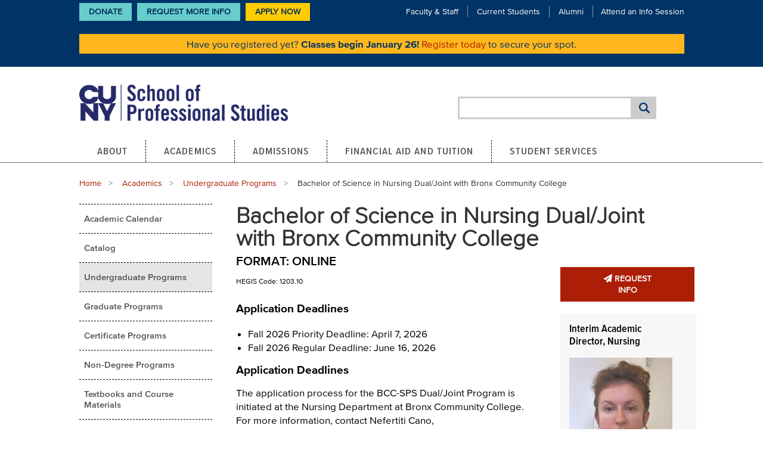

--- FILE ---
content_type: text/html; charset=UTF-8
request_url: https://sps.cuny.edu/academics/undergraduate/bachelor-science-nursing-dualjoint-bronx-community-college
body_size: 15660
content:
<!DOCTYPE html>
<html lang="en" dir="ltr" prefix="og: https://ogp.me/ns#">
  <head>

              <!-- Google tag (gtag.js) -->
      <script async src="https://www.googletagmanager.com/gtag/js?id=G-BY2DSL0JLS"></script>
      <script>
        window.dataLayer = window.dataLayer || [];
        function gtag(){dataLayer.push(arguments);}
        gtag('js', new Date());

        gtag('config', 'G-BY2DSL0JLS');
      </script>
      <!-- End Google tag (gtag.js) -->

      <!-- Google Tag Manager -->
      <script>(function(w,d,s,l,i){w[l]=w[l]||[];w[l].push({'gtm.start':
      new Date().getTime(),event:'gtm.js'});var f=d.getElementsByTagName(s)[0],
      j=d.createElement(s),dl=l!='dataLayer'?'&l='+l:'';j.async=true;j.src=
      'https://www.googletagmanager.com/gtm.js?id='+i+dl;f.parentNode.insertBefore(j,f);
      })(window,document,'script','dataLayer','GTM-M6TM43J');</script>
      <!-- End Google Tag Manager -->
        
    <meta charset="utf-8" />
<noscript><style>form.antibot * :not(.antibot-message) { display: none !important; }</style>
</noscript><meta name="description" content="Application Deadlines The application process for the BCC-SPS Dual/Joint Program is initiated at the Nursing Department at Bronx Community College." />
<link rel="shortlink" href="https://sps.cuny.edu/node/3069" />
<link rel="canonical" href="https://sps.cuny.edu/academics/undergraduate/bachelor-science-nursing-dualjoint-bronx-community-college" />
<meta property="og:title" content="Bachelor of Science in Nursing Dual/Joint with Bronx Community College" />
<meta property="og:description" content="Application Deadlines The application process for the BCC-SPS Dual/Joint Program is initiated at the Nursing Department at Bronx Community College." />
<meta property="og:updated_time" content="2026-01-20T15:18:55-05:00" />
<meta name="twitter:description" content="Application Deadlines The application process for the BCC-SPS Dual/Joint Program is initiated at the Nursing Department at Bronx Community College." />
<meta name="twitter:title" content="Bachelor of Science in Nursing Dual/Joint with Bronx Community College" />
<meta name="Generator" content="Drupal 10 (https://www.drupal.org)" />
<meta name="MobileOptimized" content="width" />
<meta name="HandheldFriendly" content="true" />
<meta name="viewport" content="width=device-width, initial-scale=1.0" />
<meta http-equiv="ImageToolbar" content="false" />
<link rel="icon" href="/core/misc/favicon.ico" type="image/vnd.microsoft.icon" />

    <title>Bachelor of Science in Nursing Dual/Joint with Bronx Community College | CUNY School of Professional Studies | CUNY SPS</title>
    <link rel="stylesheet" media="all" href="/sites/default/files/css/css_gtQLMwj1FrPLP6Bw785KPATmmxZaTJFXtMuz_OeTBMQ.css?delta=0&amp;language=en&amp;theme=cuny_theme&amp;include=[base64]" />
<link rel="stylesheet" media="all" href="/sites/default/files/css/css_XqXKIKZUKAZspTrwF9BSubn3Cu9Kr4Jk4EqAbSeGUfs.css?delta=1&amp;language=en&amp;theme=cuny_theme&amp;include=[base64]" />

    <script type="application/json" data-drupal-selector="drupal-settings-json">{"path":{"baseUrl":"\/","pathPrefix":"","currentPath":"node\/3069","currentPathIsAdmin":false,"isFront":false,"currentLanguage":"en"},"pluralDelimiter":"\u0003","suppressDeprecationErrors":true,"ajaxPageState":{"libraries":"[base64]","theme":"cuny_theme","theme_token":null},"ajaxTrustedUrl":{"\/search\/google":true},"gtag":{"tagId":"G-BY2DSL0JLS","consentMode":false,"otherIds":[],"events":[],"additionalConfigInfo":[]},"ckeditorAccordion":{"accordionStyle":{"collapseAll":1,"keepRowsOpen":1,"animateAccordionOpenAndClose":1,"openTabsWithHash":0,"allowHtmlInTitles":0}},"googlePSE":{"language":"en","displayWatermark":0},"sitewideAlert":{"refreshInterval":15000,"automaticRefresh":true},"user":{"uid":0,"permissionsHash":"7fc865964f74bda07c76b676468ee523b26e95f318c37e3a2836c12bb810cb68"}}</script>
<script src="/sites/default/files/js/js_ARcvaFxt7Xdhwfe0wXWPVJeauUnBbATqza5cqDlWPHA.js?scope=header&amp;delta=0&amp;language=en&amp;theme=cuny_theme&amp;include=eJxdjksOAyEMQy-E4DhdokACTQdIFYL6OX2nGrVSu7Ge7YWdN0I20Qg5iyLLCF_yRWUYDXR7QAF1XaF5ZGhSPVzg_pMX0e7yGo9oZ-oUEkxyVaQ2inlSOHCnExhpB90-rUENdZd_f2xMNroxUoRGaoEHm3suTbHIGgj2vlybJGgvtUtPRg"></script>
<script src="/modules/contrib/google_tag/js/gtag.js?t8z4l7"></script>

    <link type="text/css" rel="stylesheet" href="//fast.fonts.net/cssapi/ff79a40d-20d3-404d-b678-cbc651c62d60.css"/>

    <link rel="apple-touch-icon" sizes="180x180" href="/themes/cuny_theme/favicons/apple-touch-icon.png">
    <link rel="icon" type="image/png" sizes="32x32" href="/themes/cuny_theme/favicons/favicon-32x32.png">
    <link rel="icon" type="image/png" sizes="16x16" href="/themes/cuny_theme/favicons/favicon-16x16.png">
    <link rel="manifest" href="/themes/cuny_theme/favicons/site.webmanifest">
    <link rel="shortcut icon" href="/themes/cuny_theme/favicons/favicon.ico">

    <link rel="preconnect" href="https://fonts.gstatic.com" crossorigin>
    <link href="https://fonts.googleapis.com/css2?family=Open+Sans:ital,wght@0,300..800;1,300..800&amp;display=swap" rel="stylesheet">

    <!-- Facebook Pixel Code -->
    <script>
      !function(f,b,e,v,n,t,s)
      {if(f.fbq)return;n=f.fbq=function(){n.callMethod?
          n.callMethod.apply(n,arguments):n.queue.push(arguments)};
        if(!f._fbq)f._fbq=n;n.push=n;n.loaded=!0;n.version='2.0';
        n.queue=[];t=b.createElement(e);t.async=!0;
        t.src=v;s=b.getElementsByTagName(e)[0];
        s.parentNode.insertBefore(t,s)}(window, document,'script',
          'https://connect.facebook.net/en_US/fbevents.js');
      fbq('init', '299354497146140');
      fbq('track', 'PageView');
    </script>
    <noscript><img height="1" width="1" style="display:none"
                  src="https://www.facebook.com/tr?id=299354497146140&ev=PageView&noscript=1"
      /></noscript>
    <!-- End Facebook Pixel Code -->

    <meta name="google-site-verification" content="0wc2JB7Eg_8ilgaSIFMk3EfsK9IHoETRl4UbefXWWzk" />
  </head>
  <body class="lang-en section-academics one-sidebar sidebar-first path-node page-node-type-program">
              <!-- Google Tag Manager (noscript) -->
      <noscript><iframe src="https://www.googletagmanager.com/ns.html?id=GTM-M6TM43J"
      height="0" width="0" style="display:none;visibility:hidden"></iframe></noscript>
      <!-- End Google Tag Manager (noscript) -->
        
        <a href="#main-content" class="visually-hidden focusable skip-link">
      Skip to main content
    </a>
    
      <div class="dialog-off-canvas-main-canvas" data-off-canvas-main-canvas>
    
<!--.page -->
<div role="document" class="page">
  <header role="banner">
          <div class="header-top-mobile">
          <div>
    <div id="block-cuny-theme-sitewidealert-2" class="block-cuny-banners block-cuny-theme-sitewidealert-2 block block-sitewide-alert-block">
  
    

  
          <div data-sitewide-alert role="banner"></div>
    
    
</div>

  </div>

      </div>
    
          <div class="header-top">
        <div class="sub-menu-block">
          <div class="padded-row">
              <nav role="navigation" aria-labelledby="block-cuny-theme-ctalinks-menu" id="block-cuny-theme-ctalinks" class="block-cuny-theme-ctalinks menu-name-menu-cta-links">
            
  <h2 class="block-title visually-hidden" id="block-cuny-theme-ctalinks-menu">CTA Links</h2>
  

        
        <ul class="menu">
            <li>
        <a href="https://52919.thankyou4caring.org/" class="menu-cta">Donate</a>
              </li>
          <li>
        <a href="https://engage.sps.cuny.edu/register/?id=0200a2fc-9dd9-4c5a-9788-137370968e35">Request More Info</a>
              </li>
        <li>
      <a href="/node/5147" class="menu-cta use-modal use-ajax" data-dialog-type="modal">
        Apply Now
      </a>
    </li>
  </ul>
  


  </nav>
<div id="block-cuny-theme-subnavmenu" class="block-cuny-theme-subnavmenu block block-block-content block-block-content414293b2-42a4-47b9-9325-13338d8898fd">
  
    

  
          
            <div class="body field field--block-content-body field--name-body field--type-text-with-summary field--label-hidden field__item"><div class="l-header__nav-links-top"><ul><li><a href="/node/114">Faculty &amp; Staff</a></li><li><a href="/node/115">Current Students</a></li><li><a href="/node/99">Alumni</a></li><li><a href="/about/events/info-sessions">Attend an Info Session</a></li></ul></div></div>
      

    
    
</div>
<div id="block-cuny-theme-sitewidealert" class="block-cuny-banners block-cuny-theme-sitewidealert block block-sitewide-alert-block">
  
    

  
          <div data-sitewide-alert role="banner"></div>
    
    
</div>


          </div>
        </div>
      </div>
    

    <div class="header-main">
      <div class="padded-row">
                  <div class="l-header__logo">
              <div>
    <div id="block-cuny-theme-sitebranding" class="block-cuny-theme-sitebranding block block-system block-system-branding-block">
  
    

  
          <a href="/" rel="home" class="logo">
      <img src="/themes/cuny_theme/logo.png"  alt="CUNY Logo" height="64" width="350" fetchpriority="high" />
    </a>
      

    
</div>

  </div>

          </div>
        
                  <div class="l-header__social-media">  <div>
    <div class="search-block-form google-cse block-cuny-theme-search-form-wide block block-search menu-block-wrapper block-search-form header" data-drupal-selector="search-block-form" id="block-cuny-theme-search-form-wide" role="search">
  
    
      <div class="content container-inline">
      <div class="google-cse">
        <form action="/search/google" method="get" id="search-block-form" accept-charset="UTF-8">
  <div class="container-inline">
  <div class="form-item-search-block-form">
    <div class="js-form-item form-item js-form-type-search form-item-keys js-form-item-keys form-no-label">
      <label for="edit-keys" class="show-for-sr">Search</label>
        <input title="Enter the terms you wish to search for." data-drupal-selector="edit-keys" type="search" id="edit-keys" name="keys" value="" size="40" maxlength="128" class="form-search" />

        </div>

  </div>
          <button class="success button radius js-form-submit form-submit"
          data-drupal-selector="edit-actions"
          type="submit"
          id="edit-actions"
          value="Search">
  </button>
</div>

</form>

      </div>
    </div>
  </div>

  </div>
</div>
          <div class="l-header__mobile-menu">
            <a class="search-toggle" href="#"><span class="element-invisible visually-hidden">Search Toggle</span></a>
            <a class="menu-toggle paused" href="#" aria-label="Menu Toggle">
              <span></span>
              <span></span>
              <span></span>
            </a>
          </div>
              </div>
    </div>

    
                        
    <nav id="main-menu" class="navigation">
      <div class="row">
          <div>
    <nav role="navigation" aria-labelledby="block-cuny-theme-main-menu-menu" id="block-cuny-theme-main-menu" class="block-cuny-theme-main-menu">
            
  <h2 class="block-title visually-hidden" id="block-cuny-theme-main-menu-menu">Main navigation</h2>
  

        

                        <ul class="menu dropdown" data-dropdown-menu>
                          <li>
        <a href="/about" data-drupal-link-system-path="node/2536">About</a>
                                          <ul class="menu">
                          <li>
        <a href="/about/mission-and-vision-statement" data-drupal-link-system-path="node/101">Mission and Vision</a>
              </li>
                <li>
        <a href="/about/online-learning" data-drupal-link-system-path="node/2539">Online Learning</a>
              </li>
                <li>
        <a href="/about/dean" data-drupal-link-system-path="node/37">Office of the Dean</a>
              </li>
                <li>
        <a href="/about/cuny-sps-foundation" data-drupal-link-system-path="node/139">Foundation</a>
              </li>
                <li>
        <a href="/about/committee-institutional-equity-and-diversity" data-drupal-link-system-path="node/3159">Committee on Institutional Equity and Diversity</a>
              </li>
                <li>
        <a href="/about/equity-diversity-and-inclusion-policy-compliance" data-drupal-link-system-path="node/2781">Diversity and Compliance</a>
              </li>
                <li>
        <a href="/about/institutional-effectiveness-and-planning" data-drupal-link-system-path="node/2734">Institutional Effectiveness and Planning</a>
              </li>
                <li>
        <a href="/about/directory" data-drupal-link-system-path="node/108">Directory</a>
              </li>
                <li>
        <a href="/about/news" data-drupal-link-system-path="about/news">News</a>
              </li>
                <li>
        <a href="/about/events" data-drupal-link-system-path="about/events">Events</a>
              </li>
                <li>
        <a href="/about/office-innovative-learning-solutions" data-drupal-link-system-path="node/134">Office of Innovative Learning Solutions</a>
              </li>
                <li>
        <a href="/about/student-consumer-information" data-drupal-link-system-path="node/2919">Student Consumer Information</a>
              </li>
                <li>
        <a href="/about/policies" data-drupal-link-system-path="node/104">Policies</a>
              </li>
                <li>
        <a href="/about/cuny-sps-governance" data-drupal-link-system-path="node/2606">Governance</a>
              </li>
                <li>
        <a href="https://sps.cuny.edu/about/office-development-and-alumni-relations-odar">Office of Development and Alumni Relations</a>
              </li>
        </ul>
  
              </li>
                <li>
        <a href="/academics" data-drupal-link-system-path="node/2537">Academics</a>
                                          <ul class="menu">
                          <li>
        <a href="/academics/academic-calendar" data-drupal-link-system-path="node/2315">Academic Calendar</a>
              </li>
                <li>
        <a href="/academics/catalog" target="_blank" data-drupal-link-system-path="node/829">Catalog</a>
              </li>
                <li>
        <a href="/academics/undergraduate" data-drupal-link-system-path="node/5289">Undergraduate Programs</a>
              </li>
                <li>
        <a href="/academics/graduate" data-drupal-link-system-path="node/5290">Graduate Programs</a>
              </li>
                <li>
        <a href="/academics/certificates" data-drupal-link-system-path="node/5291">Certificate Programs</a>
              </li>
                <li>
        <a href="/academics/non-degree-programs" data-drupal-link-system-path="node/5292">Non-Degree Programs</a>
              </li>
                <li>
        <a href="/academics/textbooks-and-course-materials" data-drupal-link-system-path="node/686">Textbooks and Course Materials</a>
              </li>
                <li>
        <a href="/academics/zero-textbook-cost-courses" data-drupal-link-system-path="node/2307">Zero Textbook Cost Courses</a>
              </li>
                <li>
        <a href="/academics/credit-prior-learning" data-drupal-link-system-path="node/226">Credit for Prior Learning</a>
              </li>
                <li>
        <a href="/about/directory/office-academic-affairs" data-drupal-link-system-path="node/3678">Office of Academic Affairs</a>
              </li>
                <li>
        <a href="/academics/summer-session" data-drupal-link-system-path="node/2386">Summer Session</a>
              </li>
                <li>
        <a href="/academics/winter-session" data-drupal-link-system-path="node/1988">Winter Session</a>
              </li>
        </ul>
  
              </li>
                <li>
        <a href="/admissions" data-drupal-link-system-path="node/2543">Admissions</a>
                                          <ul class="menu">
                          <li>
        <a href="/admissions/undergraduate-admission" data-drupal-link-system-path="node/228">Undergraduate Admission</a>
              </li>
                <li>
        <a href="/admissions/graduate-admission" data-drupal-link-system-path="node/561">Graduate Admission</a>
              </li>
                <li>
        <a href="/admissions/certificate-admission" data-drupal-link-system-path="node/563">Certificate Admission</a>
              </li>
                <li>
        <a href="/admissions/non-degree-programs" data-drupal-link-system-path="node/564">Non-Degree Programs</a>
              </li>
                <li>
        <a href="/admissions/applicants-educated-outside-us" data-drupal-link-system-path="node/565">Applicants Educated Outside the U.S.</a>
              </li>
                <li>
        <a href="/admissions/veterans" data-drupal-link-system-path="node/566">Veterans</a>
              </li>
                <li>
        <a href="/admissions/seek" data-drupal-link-system-path="node/4388">SEEK</a>
              </li>
                <li>
        <a href="/admissions/nurse-fellowship-academy" data-drupal-link-system-path="node/5607">Nurse Fellowship Academy</a>
              </li>
        </ul>
  
              </li>
                <li>
        <a href="/financial-aid-and-tuition" data-drupal-link-system-path="node/2706">Financial Aid and Tuition</a>
                                          <ul class="menu">
                          <li>
        <a href="/financial-aid-and-tuition/financial-aid" data-drupal-link-system-path="node/702">Financial Aid</a>
              </li>
                <li>
        <a href="/financial-aid-and-tuition/tuition-and-fees" data-drupal-link-system-path="node/657">Tuition and Fees</a>
              </li>
                <li>
        <a href="/financial-aid-and-tuition/scholarships" data-drupal-link-system-path="node/2121">Scholarships</a>
              </li>
                <li>
        <a href="/financial-aid-and-tuition/short-term-assistance" data-drupal-link-system-path="node/2756">Short-Term Assistance</a>
              </li>
                <li>
        <a href="/financial-aid-and-tuition/important-dates" data-drupal-link-system-path="node/2665">Important Dates</a>
              </li>
        </ul>
  
              </li>
                <li>
        <a href="/student-services" data-drupal-link-system-path="node/98">Student Services</a>
                                          <ul class="menu">
                          <li>
        <a href="/student-services/academic-advisement" data-drupal-link-system-path="node/201">Academic Advisement</a>
              </li>
                <li>
        <a href="/student-services/academic-resources" data-drupal-link-system-path="node/142">Academic Resources</a>
              </li>
                <li>
        <a href="/student-services/career-services" data-drupal-link-system-path="node/144">Career Services</a>
              </li>
                <li>
        <a href="/student-services/student-counseling-services" data-drupal-link-system-path="node/2500">Student Counseling Services</a>
              </li>
                <li>
        <a href="/student-services/health-services" data-drupal-link-system-path="node/353">Health Services</a>
              </li>
                <li>
        <a href="/student-services/disability-services" data-drupal-link-system-path="node/145">Student Disability Services</a>
              </li>
                <li>
        <a href="/student-services/graduation" data-drupal-link-system-path="node/606">Graduation</a>
              </li>
                <li>
        <a href="/student-services/student-life" data-drupal-link-system-path="node/143">Student Life</a>
              </li>
                <li>
        <a href="/student-services/student-profiles" data-drupal-link-system-path="node/107">Student Profiles</a>
              </li>
                <li>
        <a href="/student-services/military-veteran" data-drupal-link-system-path="node/146">Military and Veteran Students</a>
              </li>
                <li>
        <a href="/student-services/student-demonstration-guidelines" data-drupal-link-system-path="node/5195">Student Demonstration Guidelines</a>
              </li>
        </ul>
  
              </li>
        </ul>
  


  </nav>

  </div>

      </div>
    </nav>
  </header>
  <!--/.l-header -->

  
    
  
  <!--.l-main -->
  <main role="main" class="l-main main-content row">
    <!-- .l-main region -->
    <div>
              <div class="highlight callout">
            <div class="region-highlighted panel">
    <div data-drupal-messages-fallback class="hidden"></div>

  </div>

        </div>
      
      
      <a id="main-content"></a>
                          <div>
    <div id="block-cuny-theme-breadcrumbs" class="block-cuny-theme-breadcrumbs block block-system block-system-breadcrumb-block">
  
    

  
            <div class="padded-row">
    <nav role="navigation" aria-labelledby="system-breadcrumb">
      <h2 id="system-breadcrumb" class="show-for-sr visually-hidden">Breadcrumb</h2>
      <ul class="breadcrumbs">
                  <li>
                          <a href="/">Home</a>
                      </li>
                  <li>
                          <a href="/academics">Academics</a>
                      </li>
                  <li>
                          <a href="/academics/undergraduate">Undergraduate Programs</a>
                      </li>
                <li class="current"><span class="show-for-sr">Current: </span> Bachelor of Science in Nursing Dual/Joint with Bronx Community College</li>
      </ul>
    </nav>
  </div>

    
    
</div>

  </div>

              
      
              <div role="complementary" class="sidebar-first sidebar medium-16 large-4 columns">
            <div>
    <div id="block-cuny-theme-leftsidebarnavigation" class="sidebar left-navigation block-cuny-theme-leftsidebarnavigation block block-cuny-core block-left-sidebar-navigation">
  
    

  
          <div class="sidebar left-navigation">
  <ul class="dropdown menu">
          <li>
        <a href="/academics/academic-calendar" class="">
          Academic Calendar
        </a>
      </li>
          <li>
        <a href="/academics/catalog" class="">
          Catalog
        </a>
      </li>
          <li>
        <a href="/academics/undergraduate" class="is-active">
          Undergraduate Programs
        </a>
      </li>
          <li>
        <a href="/academics/graduate" class="">
          Graduate Programs
        </a>
      </li>
          <li>
        <a href="/academics/certificates" class="">
          Certificate Programs
        </a>
      </li>
          <li>
        <a href="/academics/non-degree-programs" class="">
          Non-Degree Programs
        </a>
      </li>
          <li>
        <a href="/academics/textbooks-and-course-materials" class="">
          Textbooks and Course Materials
        </a>
      </li>
          <li>
        <a href="/academics/zero-textbook-cost-courses" class="">
          Zero Textbook Cost Courses
        </a>
      </li>
          <li>
        <a href="/academics/credit-prior-learning" class="">
          Credit for Prior Learning
        </a>
      </li>
          <li>
        <a href="/about/directory/office-academic-affairs" class="">
          Office of Academic Affairs
        </a>
      </li>
          <li>
        <a href="/academics/summer-session" class="">
          Summer Session
        </a>
      </li>
          <li>
        <a href="/academics/winter-session" class="">
          Winter Session
        </a>
      </li>
      </ul>
</div>

    
    
</div>

  </div>

        </div>
      
      <div class="content medium-16 large-12 columns">
                    <div>
    <div id="block-cuny-theme-page-title" class="block-cuny-theme-page-title block block-core block-page-title-block">
  
    

  
          
  <h1><span>Bachelor of Science in Nursing Dual/Joint with Bronx Community College</span>
</h1>


    
    
</div>
<div id="block-cuny-theme-content" class="block-cuny-theme-content block block-system block-system-main-block">
  
    

  
          <article>
  <div class="view-mode-full content">
    <div class="row">
      <div class="small-16 large-11 columns degree-detail">
        <span class="degree-format h2">
          Format: Online
        </span>

                  <a class="apply-link request-info" href="https://engage.sps.cuny.edu/register/?id=26ad5773-d0e1-479c-a888-6b4c9979b450"><i class="fa fa-paper-plane"></i>Request Info</a>
        
                  <p class="hegis">HEGIS Code: 1203.10</p>
        
                  <div class="h3 section-title application-dealines">
            Application Deadlines
          </div>
          <ul>
                          <li>Fall 2026 Priority Deadline: April 7, 2026</li>
                                      <li>Fall 2026 Regular Deadline: June 16, 2026</li>
                      </ul>
        
        
            <div class="body field field--node-body field--name-body field--type-text-with-summary field--label-hidden field__item"><h3>Application Deadlines</h3>

<p>The application process for the BCC-SPS Dual/Joint Program is initiated at the Nursing Department at Bronx&nbsp;Community College. For more information, contact Nefertiti Cano, <a href="mailto:Nefertiti.Cano@bcc.cuny.edu">Nefertiti.Cano@bcc.cuny.edu</a><span style="font-size:10.0pt"><span style="line-height:107%"><span style="font-family:&quot;Arial Narrow&quot;,sans-serif"><span style="color:red">&nbsp;</span></span></span></span>or visit&nbsp;BCC's website at <a href="http://www.bcc.cuny.edu/">http://www.bcc.cuny.edu/</a>.</p>

<hr>
<p>This dual/joint degree program in nursing with Bronx Community College (BCC) and the CUNY SPS&nbsp;enables qualified students enrolled in the BCC AAS&nbsp;in Nursing program to seamlessly transition to the BS&nbsp;in Nursing at CUNY SPS. Students in this dual/joint program are guided in the selection of courses by an advisor in order to efficiently progress through the general education and nursing program requirements.</p>

<h3><strong>Career and Academic Prospects</strong></h3>

<p>The BS in&nbsp;Nursing program prepares students to assume leadership positions in hospitals, community agencies, and long-term care facilities across the metropolitan area and beyond. Students gain the tools needed to meet the challenges of the evolving healthcare system, as well as the knowledge and experience required to move forward into graduate level studies and advanced practice nursing.</p>

<h3>Completion Rates</h3>

<p>CUNY SPS RN-BS benchmark for program completion rates:</p>

<p>75% of students will complete the RN- BS program within five years. Using CCNE guidelines for calculating these rates, the five-year completion rates are:</p>

<ul>
	<li>2019-2024 = 94%</li>
	<li>2018-2023 = 96%</li>
	<li>2017-2022 = 96%</li>
</ul>

<h3>Job Placement Statistics</h3>

<p>Undergraduate program outcome: 80% of RN-BS alumni will report employment as a RN within twelve months.</p>

<ul>
	<li>2023 = 89%</li>
	<li>2022 = 92%</li>
	<li>2021 = 78%</li>
</ul>
</div>
      

        
      </div>


      <div class="small-16 large-5 columns sidebar-right end">
                  <a class="apply-link request-info" href="https://engage.sps.cuny.edu/register/?id=26ad5773-d0e1-479c-a888-6b4c9979b450"><i class="fa fa-paper-plane"></i>Request Info</a>
        
        <div class="views-element-container"><div class="js-view-dom-id-eabe7234ebda4d9a45946870edf31cce8cd2f5e4829053fe7becd86d7cc18b01">
  
  
  

  
  
  

    

  
  

  
  
</div>
</div>


                  <div class="contact-person-block">
            <h4>Interim Academic Director, Nursing</h4>
            
            <div class="field field--node-field-academic-director-ref field--name-field-academic-director-ref field--type-entity-reference field--label-hidden field__item"><article>
  <div class="view-mode-block_teaser content">
    
            <div class="field field--node-field-faculty-photo field--name-field-faculty-photo field--type-entity-reference field--label-hidden field__item">  <img loading="lazy" src="/sites/default/files/styles/medium/public/alexandra_plavskin_headshot.jpg?itok=Ucf0p3no" width="220" height="220" alt="Alexandra Plavskin" />


</div>
      

    <h5 class="node-title">
      <a href="/about/directory/alexandra.plavskin" rel="bookmark">Alexandra Plavskin</a>
    </h5>
    <p class="contact-person-designation">
      <span class="director-faculty-title">
        Clinical Professor and Interim Academic Director of Nursing
      </span>
    </p>
  </div>
</article>
</div>
      

          </div>
        
                <a class="curriculum-link" href="https://sps.catalog.cuny.edu/programs/NBCC-BS">
          Full Curriculum
        </a>
        
        
        

                  <a class="apply-link" href="https://sps.cuny.edu/admissions/undergraduate-admission/undergraduate-application">Apply Now</a>
              </div>
    </div>

    <div class="row">
      
      <div class="small-16 columns student-alum-profiles">
        
      <div class="field field--node-field-lp-sections field--name-field-lp-sections field--type-entity-reference-revisions field--label-hidden field__items">
              <div class="field__item">  <div class="content-section paragraph paragraph--type--people-section paragraph--view-mode--default content-section__hr-overlay paragraphs-item-people-section">
          <div class="content" >
        <div class="title-wrapper">
            <h2 class="field-item">Meet Our Faculty</h2>

          <hr />
        </div>

                  
      <div class="content-section__slider">
              <div class="node node-faculty contextual-links-region view-mode-global_paragraphs_teaser clearfix"><div class="content">
  <div class="field field-name-field-faculty-photo field-type-image field-label-hidden field-wrapper">
    
            <div class="field field--node-field-faculty-photo field--name-field-faculty-photo field--type-entity-reference field--label-hidden field__item">  <img loading="lazy" src="/sites/default/files/styles/medium/public/alexandra_plavskin_headshot.jpg?itok=Ucf0p3no" width="220" height="220" alt="Alexandra Plavskin" />


</div>
      

  </div>
  <h5 class="node-title">
    <a href="/about/directory/alexandra.plavskin" rel="bookmark">Alexandra Plavskin</a>
  </h5>
  <p class="contact-person-designation">Clinical Professor and Interim Academic Director of Nursing</p>
</div>
</div>
              <div class="node node-faculty contextual-links-region view-mode-global_paragraphs_teaser clearfix"><div class="content">
  <div class="field field-name-field-faculty-photo field-type-image field-label-hidden field-wrapper">
    
            <div class="field field--node-field-faculty-photo field--name-field-faculty-photo field--type-entity-reference field--label-hidden field__item">  <img loading="lazy" src="/sites/default/files/styles/medium/public/2025-09/Anne_Marie_Leveille-Tulce_headshot.jpg?itok=fyZRgxh5" width="210" height="210" alt="Anne Marie Leveille-Tulce" />


</div>
      

  </div>
  <h5 class="node-title">
    <a href="/about/directory/anne-marie.leveille-tulce" rel="bookmark">Anne Marie Leveille-Tulce</a>
  </h5>
  <p class="contact-person-designation">Assistant Professor, Nursing</p>
</div>
</div>
              <div class="node node-faculty contextual-links-region view-mode-global_paragraphs_teaser clearfix"><div class="content">
  <div class="field field-name-field-faculty-photo field-type-image field-label-hidden field-wrapper">
    
            <div class="field field--node-field-faculty-photo field--name-field-faculty-photo field--type-entity-reference field--label-hidden field__item">  <img loading="lazy" src="/sites/default/files/styles/medium/public/faculty/jan_oosting_nursing.jpg?itok=bDDcCt--" width="147" height="220" />


</div>
      

  </div>
  <h5 class="node-title">
    <a href="/about/directory/jan.oosting" rel="bookmark">Jan Oosting</a>
  </h5>
  <p class="contact-person-designation">Associate Professor, Nursing</p>
</div>
</div>
              <div class="node node-faculty contextual-links-region view-mode-global_paragraphs_teaser clearfix"><div class="content">
  <div class="field field-name-field-faculty-photo field-type-image field-label-hidden field-wrapper">
    
            <div class="field field--node-field-faculty-photo field--name-field-faculty-photo field--type-entity-reference field--label-hidden field__item">  <img loading="lazy" src="/sites/default/files/styles/medium/public/faculty/kathleen-cervasio.jpg?itok=OHJtmFrk" width="220" height="220" />


</div>
      

  </div>
  <h5 class="node-title">
    <a href="/about/directory/kathleen.marsala-cervasio" rel="bookmark">Kathleen Marsala-Cervasio</a>
  </h5>
  <p class="contact-person-designation">Associate Professor</p>
</div>
</div>
              <div class="node node-faculty contextual-links-region view-mode-global_paragraphs_teaser clearfix"><div class="content">
  <div class="field field-name-field-faculty-photo field-type-image field-label-hidden field-wrapper">
    
            <div class="field field--node-field-faculty-photo field--name-field-faculty-photo field--type-entity-reference field--label-hidden field__item">  <img loading="lazy" src="/sites/default/files/styles/medium/public/2025-09/kenya_harris_headshot.jpg?itok=sKv-k-yj" width="210" height="210" alt="Kenya Harris" />


</div>
      

  </div>
  <h5 class="node-title">
    <a href="/about/directory/kenya.harris" rel="bookmark">Kenya Harris</a>
  </h5>
  <p class="contact-person-designation"></p>
</div>
</div>
              <div class="node node-faculty contextual-links-region view-mode-global_paragraphs_teaser clearfix"><div class="content">
  <div class="field field-name-field-faculty-photo field-type-image field-label-hidden field-wrapper">
    
            <div class="field field--node-field-faculty-photo field--name-field-faculty-photo field--type-entity-reference field--label-hidden field__item">  <img loading="lazy" src="/sites/default/files/styles/medium/public/faculty/lilly-mathew.png?itok=lX72P5il" width="220" height="220" />


</div>
      

  </div>
  <h5 class="node-title">
    <a href="/about/directory/lilly.mathew" rel="bookmark">Lilly Mathew</a>
  </h5>
  <p class="contact-person-designation">Associate Professor, Nursing Informatics</p>
</div>
</div>
              <div class="node node-faculty contextual-links-region view-mode-global_paragraphs_teaser clearfix"><div class="content">
  <div class="field field-name-field-faculty-photo field-type-image field-label-hidden field-wrapper">
    
            <div class="field field--node-field-faculty-photo field--name-field-faculty-photo field--type-entity-reference field--label-hidden field__item">  <img loading="lazy" src="/sites/default/files/styles/medium/public/faculty/linda_paradiso_headshot_31924.jpg?itok=suor0oPJ" width="220" height="214" />


</div>
      

  </div>
  <h5 class="node-title">
    <a href="/about/directory/linda.paradiso" rel="bookmark">Linda Paradiso</a>
  </h5>
  <p class="contact-person-designation">Associate Professor</p>
</div>
</div>
          </div>
  
          
        
        
      </div>
      </div>
</div>
          </div>
  

                  <h3 class="section-title">Admissions Criteria</h3>
          
            <div class="field field--node-field-program-admission-criteria field--name-field-program-admission-criteria field--type-text-with-summary field--label-hidden field__item"><p>To be eligible for the CUNY SPS-BCC&nbsp;Dual/Joint Program, applicants must:</p><ul><li data-list-item-id="e46add24b39ef6e88cdaa9400a6795ae6">Be enrolled at Bronx Community College;</li><li data-list-item-id="e4c627f01490b0c5d9ef2e6755a3ebb7c">Achieve a cumulative GPA of 2.50, with a minimum grade of “C” or better in the pre-clinical sequence;</li><li data-list-item-id="e925f064b9f9e86b3c313449b9201a66a">Have taken and attained a successful score on the admission exam taken at BCC, e.g. Kaplan Admission Test (KAT);</li><li data-list-item-id="efc70322a703d6a9a24171bb277a8fc47">Completed the required pre-clinical sequence at BCC with the program required GPA;</li><li data-list-item-id="e303a7cdf3a5a3b5f232343ab7454ec47">Completed the nursing program required pre-admission test.</li></ul><h4><a href="https://sps.cuny.edu/online-nursing-programs" target="_blank"><em>Click here to see a full list of the online nursing degrees offered at CUNY SPS.</em></a></h4></div>
      

        
                  <h3 class="section-title">Application Deadlines</h3>
          <ul>
                          <li>Fall 2026 Priority Deadline: April 7, 2026</li>
                                      <li>Fall 2026 Regular Deadline: June 16, 2026</li>
                      </ul>
        
                  <a class="apply-link" href="https://sps.cuny.edu/admissions/undergraduate-admission/undergraduate-application">Apply Now</a>
              </div>
          </div>
  </div>
</article>

    
    
</div>

<div class="views-element-container block-cuny-theme-views-block-recent-news-program-entity-view block block-views block-views-blockrecent-news-program-entity-view" id="block-cuny-theme-views-block-recent-news-program-entity-view">
  
    

  
          <div><div class="js-view-dom-id-a3a55624a18976f5e3b0d231c351820d4c309801a7a7d55a68f928308a4d0605">
  
  <h1 class="lined-heading">Recent news about Bachelor of Science in Nursing Dual/Joint with Bronx Community College</h1>
  

  
  
  

  <div class="view-content content-bottom">
          <div class="views-row">
<div class="listing-item">
      <div class="listing-item__image news-image">
      
            <div class="field field--node-field-news-photo field--name-field-news-photo field--type-image field--label-hidden field__item">  <img loading="lazy" src="/sites/default/files/styles/medium/public/news/Alexandra%20and%20Nicole.jpg?itok=FYQGihR4" width="220" height="220" alt="Photos of CUNY SPS faculty Dr. Nicole Nathan and Dr. Alexandra Plavskin" />


</div>
      

    </div>
  
  <div class="listing-item__content">
    <h3 class="listing-item__title">
      <a href="/about/news/cuny-sps-welcomes-new-heads-of-nursing-and-general-education-and-liberal-studies">
        <span>CUNY SPS Welcomes New Heads of Nursing and General Education and Liberal Studies Programs</span>

      </a>
    </h3>
    <p class="listing-item__timestamp">
      <span class="date-display-single">November 20, 2025</span>
    </p>
    <div class="listing-item__teaser p-spacing">
      
            <div class="body field field--node-body field--name-body field--type-text-with-summary field--label-hidden field__item">Both Dr. Plavskin, the head of the School's Nursing programs, and Dr. Nathan, who leads the General Education and Liberal Studies program, bring a wide range of expertise to their new leadership roles at CUNY SPS.</div>
      

    </div>
  </div>
</div>
</div>
    <div class="views-row"><article class="listing-item">
  <div>
          <div class="listing-item__image news-image">
        
            <div class="field field--node-field-itn-photo field--name-field-itn-photo field--type-entity-reference field--label-hidden field__item">  <img loading="lazy" src="/sites/default/files/styles/medium/public/CUNY-SPS-Nursing-Dept-recognized-for-its-program_0.jpg?itok=YJX175gR" width="188" height="220" />


</div>
      

      </div>
    
    <div class="listing-item__content">
      <h3 class="listing-item__title">
        <a target="_blank" href="https://medcitynews.com/2025/10/guide-to-the-top-accredited-health-care-training-programs-in-the-nyc-metro-area/">
          <span>Guide to the Top Accredited Health Care Training Programs in the NYC Metro Area</span>

        </a>
      </h3>
      <p class="listing-item__timestamp">
        October 23, 2025
      </p>
      <p class="listing-item__publication">
        MedCityNews
      </p>
      <div class="listing-item__teaser">
        
            <div class="field field--node-field-itn-summary field--name-field-itn-summary field--type-string-long field--label-hidden field__item">The Nursing program at CUNY SPS was named #3 of the top 5 accredited health care training programs in the New York City Metro area by MedCityNews. In their article, MedCityNews recognizes the CUNY SPS Nursing program as &quot;delivering flexible, accredited programs designed for working adults.&quot; The write-up further gives credit to CUNY SPS for its &quot;affordability, accessibility, and professional advancement,&quot; which makes the School &quot;stand out in NYC’s health care education landscape.&quot;</div>
      

      </div>
    </div>
  </div>
</article>
</div>
    <div class="views-row"><article class="listing-item">
  <div>
          <div class="listing-item__image news-image">
        
            <div class="field field--node-field-itn-photo field--name-field-itn-photo field--type-entity-reference field--label-hidden field__item">  <img loading="lazy" src="/sites/default/files/styles/medium/public/CUNY%20SPS%20Nursing%20Professor%20Olga%20Kagan_0.jpg?itok=h9pWMAza" width="117" height="125" />


</div>
      

      </div>
    
    <div class="listing-item__content">
      <h3 class="listing-item__title">
        <a target="_blank" href="https://journals.lww.com/nursingmanagement/fulltext/2025/08000/nurses__shared_experience_in_the_embodiment_of.5.aspx">
          <span>Nurses&#039; Shared Experience in the Embodiment of Innovation</span>

        </a>
      </h3>
      <p class="listing-item__timestamp">
        September 19, 2025
      </p>
      <p class="listing-item__publication">
        Nursing Management
      </p>
      <div class="listing-item__teaser">
        
            <div class="field field--node-field-itn-summary field--name-field-itn-summary field--type-string-long field--label-hidden field__item">CUNY SPS nursing professor, Dr. Olga Kagan, recently co-authored a study that was published in the &quot;Nursing Management&quot; journal. In the article &quot;Nurses&#039; Shared Experience in the Embodiment of Innovation,&quot; Dr. Kagan&#039;s research team explored how nurses engage with innovation through collaborative hackathon experiences. The article also highlights the natural problem-solving skills of nurses, while illuminating how nurse-led innovation globally impacts healthcare.</div>
      

      </div>
    </div>
  </div>
</article>
</div>
    <div class="views-row"><article class="listing-item">
  <div>
          <div class="listing-item__image news-image">
        
            <div class="field field--node-field-itn-photo field--name-field-itn-photo field--type-entity-reference field--label-hidden field__item">  <img loading="lazy" src="/sites/default/files/styles/medium/public/CUNY-SPS-Nursing-Professor-Dr.-Jan-Oosting_0.JPG?itok=YZS038l8" width="210" height="220" />


</div>
      

      </div>
    
    <div class="listing-item__content">
      <h3 class="listing-item__title">
        <a target="_blank" href="https://www.ebar.com/story/155614/Opinion/Guest%20Opinion/">
          <span>Guest Opinion: Time to Improve Queer Obstetric Health</span>

        </a>
      </h3>
      <p class="listing-item__timestamp">
        July 10, 2025
      </p>
      <p class="listing-item__publication">
        Bay Area Reporter
      </p>
      <div class="listing-item__teaser">
        
            <div class="field field--node-field-itn-summary field--name-field-itn-summary field--type-string-long field--label-hidden field__item">CUNY SPS Nursing Professor Dr. Jan Oosting wrote an informative and thought-provoking op-ed for the Bay Area Reporter. In her article, Dr. Oosting reviews the disparities in health care experienced by queer pregnant people as compared to the prenatal care available for heterosexual cisgender women. These inequalities often lead to devastating results.  To break down the healthcare barriers that queer expectant parents encounter, Dr. Oosting offers healthcare practitioners easy and actionable steps for inclusive service.</div>
      

      </div>
    </div>
  </div>
</article>
</div>
    <div class="views-row"><article class="listing-item">
  <div>
    
    <div class="listing-item__content">
      <h3 class="listing-item__title">
        <a target="_blank" href="https://www.techtarget.com/patientengagement/feature/Provider-education-advocacy-key-for-LGBTQ-health-access">
          <span>Provider Education, Advocacy Key for LGBTQ+ Health Access</span>

        </a>
      </h3>
      <p class="listing-item__timestamp">
        June 26, 2025
      </p>
      <p class="listing-item__publication">
        TechTarget
      </p>
      <div class="listing-item__teaser">
        
            <div class="field field--node-field-itn-summary field--name-field-itn-summary field--type-string-long field--label-hidden field__item">CUNY SPS Nursing Professor Jan Oosting shares expert insight on the barriers LGBTQ+ patients face in accessing care in a recent TechTarget article. Oosting emphasizes the importance of provider education, inclusive practices, and informed communication,  noting that a lack of training and cultural awareness among healthcare professionals can prevent LGBTQ+ individuals from receiving the best care possible.</div>
      

      </div>
    </div>
  </div>
</article>
</div>

    </div>
    

  
  

      <footer>
      <a href="/about/news?program=Bachelor of Science in Nursing Dual/Joint with Bronx Community College">More News about Bachelor of Science in Nursing Dual/Joint with Bronx Community College</a>
    </footer>
  
  
</div>
</div>

    
    
</div>

  </div>

              </div>

      <!--/.l-main region -->
          </div>

    <!--/.l-main -->
  </main>

  <!--.l-footer -->
  <footer class="l-footer">
    <div class="row">
              <!--.l-featured -->
        <footer class="footer-top">
          <div class="footer-top__inner">
            <div class="large-4 columns footer-column ">
                <div id="block-cuny-theme-footercontact" class="block-cuny-theme-footercontact block-boxes-footer-contact">
  
    
      
            <div class="body field field--block-content-body field--name-body field--type-text-with-summary field--label-hidden field__item"><div><a class="footer-logo" href="https://sps.cuny.edu/"><img alt="CUNY School of Professional Studies" src="/sites/default/files/2025-03/cunysps_2021_2linelogo_ko_footer_1.png" width="200" height="37"  /></a>
	<div class="footer-address-block">
		<p>119 W. 31<sup>st</sup> Street</p>
<p> New York, NY 10001</p>
		<p><!--<a href="tel:+12126522869">-->(212) 652-CUNY</p>
<p><a href="/contact-us"><strong>Contact Us</strong></a></p>

	</div>
</div></div>
      

  </div>


            </div>

                          <div class="large-12 columns footer-upper-second">
                  <nav role="navigation" aria-labelledby="block-cuny-theme-footercta-menu" id="block-cuny-theme-footercta" class="block-cuny-theme-footercta large-8 columns">
            
  <h2 class="block-title visually-hidden" id="block-cuny-theme-footercta-menu">Footer CTA</h2>
  

        
          <div class="block-menu-block">
  <ul class="footer-menu">
            <li>
        <a href="/current-students" data-drupal-link-system-path="node/115">Current Students</a>
              </li>
          <li>
        <a href="/faculty-staff" data-drupal-link-system-path="node/114">Faculty &amp; Staff</a>
              </li>
          <li>
        <a href="/alumni" data-drupal-link-system-path="node/99">Alumni</a>
              </li>
          <li>
        <a href="/about/directory" data-drupal-link-system-path="node/108">Directory</a>
              </li>
          <li>
        <a href="https://sps.cuny.edu/coronavirus-update">Coronavirus Info</a>
              </li>
          <li>
        <a href="https://sps.cuny.edu/about/directory/office-human-resources/jobs">Employment</a>
              </li>
          <li>
        <a href="https://sps.cuny.edu/about/policies">Policies</a>
              </li>
          <li>
        <a href="https://thecunystore.merchorders.com/cuny_school_of_prof_studies">CUNY Store</a>
              </li>
          <li>
        <a href="/directions" data-drupal-link-system-path="node/232">Directions</a>
              </li>
      </ul>
        </div>
  
  


  </nav>
<div id="block-cuny-theme-footerinstituteslist" class="block-cuny-theme-footerinstituteslist large-8 columns">
  
    
      
            <div class="body field field--block-content-body field--name-body field--type-text-with-summary field--label-hidden field__item"><div><div class="footer-campus-list"><div class="footer-campus-item"><a href="/about/office-innovative-learning-solutions">Office of Innovative Learning Solutions</a></div></div><ul class="social-media-block"><li class="social-media-item"><a href="https://www.linkedin.com/edu/school?id=150009" target="_blank"><span class="show-for-sr">LinkedIn</span><em><i class="fab fa-linkedin"><span>&nbsp;</span></i></em></a></li><li class="social-media-item"><a href="https://www.youtube.com/user/CUNYSPS" target="_blank"><span class="show-for-sr">YouTube</span><em><i class="fab fa-youtube">&nbsp;</i></em></a></li><li class="social-media-item"><a href="https://www.instagram.com/cunysps/" target="_blank"><span class="show-for-sr">Instagram</span><em><i class="fab fa-instagram">&nbsp;</i></em></a></li><li class="social-media-item"><a href="https://www.facebook.com/cunysps" target="_blank"><span class="show-for-sr">Facebook</span><em><i class="fab fa-facebook">&nbsp;</i></em></a></li><li class="social-media-item"><a href="https://www.threads.net/@cunysps" target="_blank"><span class="show-for-sr">Threads</span><em><i class="fab fa-threads">&nbsp;</i></em></a></li><li class="social-media-item"><a href="https://tiktok.com/@cunysps" target="_blank"><span class="show-for-sr">TikTok</span><em><i class="fab fa-tiktok">&nbsp;</i></em></a></li><li class="social-media-item"><a href="https://medium.com/@CUNY_SPS" target="_blank"><span class="show-for-sr">Medium</span><em><i class="fab fa-medium">&nbsp;</i></em></a></li></ul></div></div>
      

  </div>



              </div>
                      </div>
        </footer>

                  <footer class="footer-bottom">
            <div id="boxes-box-footer_copyright">
              <div class="footer-column">
                  <div>
    <div id="block-cuny-theme-footercopyrights" class="block-cuny-theme-footercopyrights block block-block-content block-block-content17445d8c-981a-4dc9-acf9-4f474dc003d0">
  
    

  
          
            <div class="body field field--block-content-body field--name-body field--type-text-with-summary field--label-hidden field__item"><div id="__ba_panel">&nbsp;</div>

<ul class="footer-links-block"><li class="footer-link"><a href="https://www.cuny.edu/website/copyright/">Copyright Notice</a></li>
	<li class="footer-link"><a href="https://www.cuny.edu/website/terms/">Terms of Use</a></li>
	<li class="footer-link"><a href="https://www.gotoassist.com/ph/cuny-edu">Remote</a></li>
	<li class="footer-link"><a href="https://www.cuny.edu/accessibility/">Accessibility</a></li>
	<li class="footer-link"><a href="https://www1.cuny.edu/sites/title-ix/combating-sexual-misconduct-title-ix/campus/university/">Enough is Enough:&nbsp;Combating Sexual Misconduct</a></li>
</ul><p>© 2025 CUNY School of Professional Studies. All rights reserved.</p>

<div class="footer__social-media">
	<ul class="social-media-block">
<li class="social-media-item">
      <a href="https://www.youtube.com/user/CUNYSPS" target="_blank">
        <span class="element-invisible">YouTube</span>
        <i class="fab fa-youtube"></i>
      </a>
    </li>
<li class="social-media-item">
      <a href="https://www.linkedin.com/edu/school?id=150009" target="_blank">
        <span class="element-invisible">LinkedIn</span>
        <i class="fab fa-linkedin"></i>
      </a>
    </li>
    
    <li class="social-media-item">
      <a href="https://www.instagram.com/cunysps/" target="_blank">
        <span class="element-invisible">Instagram</span>
        <i class="fab fa-instagram"></i>
      </a>
    </li>
    <!--<li class="social-media-item"><a href="https://twitter.com/cunysps" target="_blank"><img class="social-media-footer-icon" alt="Twitter" src="/sites/all/themes/cuny/assets/img/social/twitter-social-media.svg" /></a></li>-->
    <li class="social-media-item">
      <a href="https://www.facebook.com/cunysps" target="_blank">
        <span class="element-invisible">Facebook</span>
        <i class="fab fa-facebook"></i>
      </a>
    </li>
    <li class="social-media-item">
      <a href="https://www.threads.net/@cunysps" target="_blank">
        <span class="element-invisible">Threads</span>
        <i class="fab fa-threads"></i>
      </a>
    </li>
<li class="social-media-item">
      <a href="https://bsky.app/profile/cunysps.bsky.social" target="_blank">
        <span class="element-invisible">Bluesky</span>
        <i class="fab fa-bluesky"></i>
      </a>
    </li>
    <li class="social-media-item">
      <a href="https://medium.com/@CUNY_SPS" target="_blank">
        <span class="element-invisible">Medium</span>
        <i class="fab fa-medium"></i>
      </a>
    </li>
	</ul>
</div></div>
      

    
    
</div>
<div id="block-cuny-theme-hubspotcodesnippet" class="block-cuny-theme-hubspotcodesnippet block block-block-content block-block-content6a387f49-9441-48ac-bfc9-e17b8f081439">
  
    

  
          
            <div class="body field field--block-content-body field--name-body field--type-text-with-summary field--label-hidden field__item"><!-- Start of HubSpot Embed Code --><script type="text/javascript" id="hs-script-loader" async defer src="//js-na1.hs-scripts.com/21585414.js"></script><!-- End of HubSpot Embed Code --></div>
      

    
    
</div>
<div id="block-cuny-theme-ocelotchatbot" class="block-cuny-theme-ocelotchatbot block block-block-content block-block-contentfbfd8cb2-bb6d-4046-9421-fc58313fd9fa">
  
    

  
          
            <div class="body field field--block-content-body field--name-body field--type-text-with-summary field--label-hidden field__item"><script type="text/javascript" src="https://ai.ocelotbot.com/embed/standard/8d032e97-0e6d-4fac-a87e-7dbdf0a5bd40?ha=right&amp;hv=16px&amp;va=bottom&amp;vv=16px&amp;ts=0&amp;bs=simple&amp;av=0"></script></div>
      

    
    
</div>

  </div>

              </div>
            </div>
          </footer>
                <!--/.l-featured -->
          </div>
  </footer>

  <!--/.l-footer -->
</div>
<!--/.page -->


  </div>

    
    <script src="/sites/default/files/js/js_jwdhkYJWl99zAzrbQvtN-A67crz4XA_AiKGebHQDnhM.js?scope=footer&amp;delta=0&amp;language=en&amp;theme=cuny_theme&amp;include=eJxdjksOAyEMQy-E4DhdokACTQdIFYL6OX2nGrVSu7Ge7YWdN0I20Qg5iyLLCF_yRWUYDXR7QAF1XaF5ZGhSPVzg_pMX0e7yGo9oZ-oUEkxyVaQ2inlSOHCnExhpB90-rUENdZd_f2xMNroxUoRGaoEHm3suTbHIGgj2vlybJGgvtUtPRg"></script>
<script src="/modules/contrib/ckeditor_accordion/js/accordion.frontend.min.js?t8z4l7"></script>
<script src="/sites/default/files/js/js_7AnNaC9eiN1Q4D31Yp90lrAW18Qm6NxoL4hJpgzL6iY.js?scope=footer&amp;delta=2&amp;language=en&amp;theme=cuny_theme&amp;include=eJxdjksOAyEMQy-E4DhdokACTQdIFYL6OX2nGrVSu7Ge7YWdN0I20Qg5iyLLCF_yRWUYDXR7QAF1XaF5ZGhSPVzg_pMX0e7yGo9oZ-oUEkxyVaQ2inlSOHCnExhpB90-rUENdZd_f2xMNroxUoRGaoEHm3suTbHIGgj2vlybJGgvtUtPRg"></script>


    <script type="text/javascript">var _baTheme=0, _baMode='Make This Website Talk', _baUseCookies=true, _baHideOnLoad=true;</script>
    <script type="text/javascript" src="https://www.browsealoud.com/plus/scripts/ba.js"></script>
  </body>
</html>


--- FILE ---
content_type: image/svg+xml
request_url: https://sps.cuny.edu/themes/cuny_theme/img/spotlight_navigation.svg
body_size: 24
content:
<?xml version="1.0" encoding="utf-8"?>
<!DOCTYPE svg PUBLIC "-//W3C//DTD SVG 1.1//EN" "http://www.w3.org/Graphics/SVG/1.1/DTD/svg11.dtd">
<svg version="1.1" xmlns="http://www.w3.org/2000/svg" xmlns:xlink="http://www.w3.org/1999/xlink" x="0px" y="0px" viewBox="0 0 36 58" enable-background="new 0 0 35.667 216.333"
	 xml:space="preserve">
	<g>
		<path fill-rule="evenodd" clip-rule="evenodd" fill="#AD1E07" d="M32.367,25.769L10.425,3.977c-1.759-1.747-4.611-1.747-6.371,0
			s-1.759,4.58,0,6.327l18.959,18.829L3.995,48.021c-1.759,1.747-1.759,4.579,0,6.326c1.759,1.747,4.611,1.747,6.37,0
			l21.942-21.792c0.759-0.753,1.169-1.71,1.274-2.692C33.887,28.431,33.487,26.881,32.367,25.769z"/>
	</g>
</svg>


--- FILE ---
content_type: image/svg+xml
request_url: https://sps.cuny.edu/themes/cuny_theme/img/search.svg
body_size: -107
content:
<svg xmlns="http://www.w3.org/2000/svg" viewBox="0 0 118.783 118.783" style="enable-background:new 0 0 118.783 118.783" xml:space="preserve" fill="#003366"><path d="M115.97 101.597 88.661 74.286a47.75 47.75 0 0 0 7.333-25.488c0-26.509-21.49-47.996-47.998-47.996S0 22.289 0 48.798c0 26.51 21.487 47.995 47.996 47.995a47.776 47.776 0 0 0 27.414-8.605l26.984 26.986a9.574 9.574 0 0 0 6.788 2.806 9.58 9.58 0 0 0 6.791-2.806 9.602 9.602 0 0 0-.003-13.577zM47.996 81.243c-17.917 0-32.443-14.525-32.443-32.443s14.526-32.444 32.443-32.444c17.918 0 32.443 14.526 32.443 32.444S65.914 81.243 47.996 81.243z"/></svg>